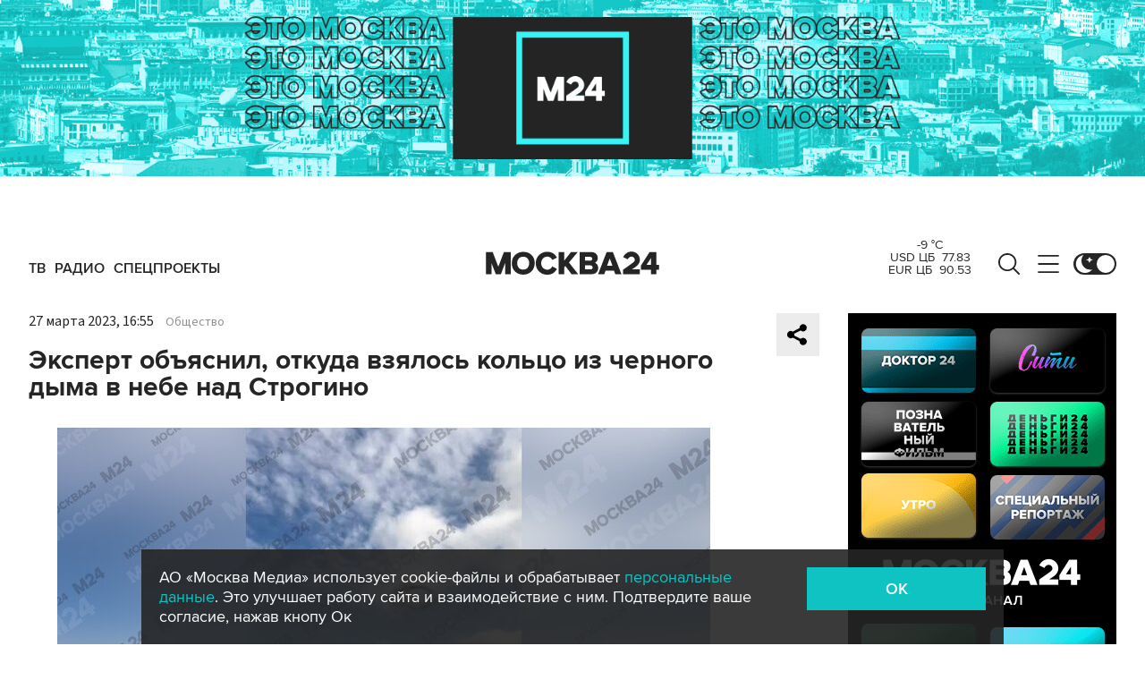

--- FILE ---
content_type: application/javascript;charset=utf-8
request_url: https://smi2.ru/data/js/92880.js
body_size: 3583
content:
function _jsload(src){var sc=document.createElement("script");sc.type="text/javascript";sc.async=true;sc.src=src;var s=document.getElementsByTagName("script")[0];s.parentNode.insertBefore(sc,s);};(function(){document.getElementById("unit_92880").innerHTML="<style>.container-92880-desktop { margin: 20px 20px 20px 0; } .container-92880-desktop .container-92880__header { height: 22px; overflow: hidden; text-align: left; } .container-92880-desktop .container-92880__header-logo { display: inline-block; vertical-align: top; height: 22px; width: auto; border: none; } .container-92880-desktop .zen-container { /* overflow: initial; */ height: 320px; } .container-92880-desktop .zen-container .list-container { padding: 15px 0; } .container-92880-desktop .zen-container .list-container-item { width: 212px; height: 300px; margin-right: 10px; border-radius: 4px; will-change: box-shadow; transition: box-shadow .8s; } .container-92880-desktop .zen-container .list-container-item:hover { -webkit-box-shadow: 0 0 6px 0 rgba(0, 0, 0, 0.2), 0 4px 10px 0 rgba(0, 0, 0, 0.5); box-shadow: 0 0 6px 0 rgba(0, 0, 0, 0.2), 0 4px 10px 0 rgba(0, 0, 0, 0.5); } .container-92880-desktop .zen-container .list-container-item>div { width: 100%; height: 100%; } .container-92880-desktop .container-92880__image-wrap { height: 100%; position: relative; overflow: hidden; } .container-92880-desktop .container-92880__link { text-decoration: none; } .container-92880-desktop .container-92880__image { border: none; position: absolute; top: 0; left: 0; right: 0; bottom: 0; background-repeat: no-repeat; background-position: center center; background-size: cover; height: 100%; will-change: opacity; opacity: 1; -webkit-transition: opacity 0.3s; transition: opacity 0.3s; } .container-92880-desktop .container-92880__image-lazy { opacity: 0; } .container-92880-desktop .container-92880__content { position: absolute; bottom: 0; left: 0; right: 0; } .container-92880-desktop .container-92880__title { font-family: Arial, sans-serif; font-size: 16px; line-height: 19px; font-weight: 700; background: -webkit-gradient(linear, left bottom, left top, from(#000), to(rgba(0, 0, 0, 0))) !important; background: linear-gradient(0deg, #000, rgba(0, 0, 0, 0)) !important; padding: 60px 15px 15px; color: #fff !important; } /* nav */ .container-92880-desktop .zen-container .left-button .arrow, .container-92880-desktop .zen-container .right-button .arrow { position: relative; background: transparent; } .container-92880-desktop .zen-container .left-button .arrow:after, .container-92880-desktop .zen-container .right-button .arrow:after { content: ''; position: absolute; bottom: 7px; border: 9px solid transparent; } .container-92880-desktop .zen-container .right-button .arrow:after { left: 12px; border-left: 12px solid #000; } .container-92880-desktop .zen-container .left-button .arrow:after { left: 0; border-right: 12px solid #000; } @media (max-width: 720px) { .container-92880-desktop { margin-right: 0; } } /* mobile */ .container-92880-mobile-2 { margin: 20px 0; } .container-92880-mobile-2 a { border: 0 !important; } .container-92880-mobile-2 .container-92880__header { margin-bottom: 15px; height: 20px; overflow: hidden; text-align: left; position: relative; } .container-92880-mobile-2 .container-92880__header-logo { display: inline-block; vertical-align: top; height: 20px !important; width: auto; } .container-92880-mobile-2 .list-container { font-size: 0; display: -webkit-box; display: -ms-flexbox; display: flex; -ms-flex-wrap: wrap; flex-wrap: wrap; } .container-92880-mobile-2 .list-container-item { display: inline-block; vertical-align: top; width: 100%; -webkit-box-sizing: border-box; box-sizing: border-box; margin-bottom: 15px; } .container-92880-mobile-2 .container-92880__link { display: block; margin: 0; padding: 0; text-decoration: none; overflow: hidden; } .container-92880-mobile-2 .container-92880__img-wrap { width: 100%; height: 0; padding-top: 65%; position: relative; display: none; } .container-92880-mobile-2 .container-92880__img { display: block; border: none; position: absolute; top: 0px; left: 0px; right: 0px; bottom: 0px; background-repeat: no-repeat; background-position: center center; background-size: cover; } .container-92880-mobile-2 .container-92880__title { font-size: 16px; line-height: 1.5; font-weight: 700; color: #000; letter-spacing: .2px; text-align: left; word-wrap: break-word; overflow: hidden; } .container-92880-mobile-2 .container-92880__title:hover { /* color: #595959; */ } .container-92880-mobile-2 .container-92880__title:before { content: ''; display: inline-block; vertical-align: top; width: 20px; height: 20px; margin-right: 4px; background-size: cover; background-position: center; background-repeat: no-repeat; background-image: url('//static.smi2.net/static/blocks/img/emoji/zap.svg'); } /* dark theme */ .dark-theme .container-92880-mobile-2 .container-92880__title { color: #ececec; } /* mobile fire + text */ .container-92880-mobile-3 { margin: 20px 0; padding: 20px; border-radius: 10px; background-color: #F7F9FB; } .container-92880-mobile-3 .container-92880__header { margin-bottom: 15px; text-align: right; } .container-92880-mobile-3 .container-92880__header-text { display: inline-block; font-size: 16px; line-height: 22px; color: #EB3423; } .container-92880-mobile-3 .container-92880__header-text:before { content: '\\26A1'; display: inline-block; vertical-align: top; float: left; margin-right: 5px; } .container-92880-mobile-3 .container-92880__header-logo { display: inline-block; vertical-align: top; height: 22px !important; width: auto; } .container-92880-mobile-3 .list-container { font-size: 0; } .container-92880-mobile-3 .list-container-item { display: inline-block; vertical-align: top; width: 100%; -webkit-box-sizing: border-box; box-sizing: border-box; margin-bottom: 15px; } .container-92880-mobile-3 .list-container-item:last-child { margin-bottom: 0; } .container-92880-mobile-3 .container-92880__link { display: block; margin: 0; padding: 0; text-decoration: none; overflow: hidden; } .container-92880-mobile-3 .container-92880__img { display: block; border: none; width: 100%; margin-bottom: 5px; display: none; } .container-92880-mobile-3 .container-92880__title { font-family: Arial, sans-serif; font-size: 15px; line-height: 20px; font-weight: bold; color: #000; text-align: left; word-wrap: break-word; overflow: hidden; } .container-92880-mobile-3 .container-92880__title:hover { /* text-decoration: underline; */ /* color: #000; */ } .container-92880-mobile-3 .container-92880__title:before { content: '\\01F525'; display: inline-block; vertical-align: top; float: left; margin-right: 5px; } /* dark theme */ .dark-theme .container-92880-mobile-3 { background-color: #333; } .dark-theme .container-92880-mobile-3 .container-92880__title { color: #ececec; } /* mobile dots + text */ .container-92880-mobile-4 { padding: 25px; background-color: #F7F9FB; border-radius: 20px; } .container-92880-mobile-4 .container-92880__header { margin-bottom: 15px; max-height: 20px; overflow: hidden; text-align: right; } .container-92880-mobile-4 .container-92880__header-logo { display: inline-block; vertical-align: top; height: 20px !important; width: auto; } .container-92880-mobile-4 .list-container { font-size: 0; } .container-92880-mobile-4 .list-container-item { display: inline-block; vertical-align: top; width: 100%; -webkit-box-sizing: border-box; box-sizing: border-box; margin-bottom: 15px; } .container-92880-mobile-4 .list-container-item:last-child { margin-bottom: 0; } .container-92880-mobile-4 .container-92880__link { display: -webkit-box; display: -ms-flexbox; display: flex; -webkit-box-align: center; -ms-flex-align: center; align-items: center; margin: 0; padding: 0; text-decoration: none; } .container-92880-mobile-4 .container-92880__icon { width: 20px; min-width: 20px; height: 20px; border-radius: 50%; margin-right: 20px; background-color: #FF2C26; -webkit-animation-name: container-92880-mobile-4-pulse; animation-name: container-92880-mobile-4-pulse; -webkit-animation-duration: 1s; animation-duration: 1s; -webkit-animation-iteration-count: infinite; animation-iteration-count: infinite; -webkit-animation-direction: alternate; animation-direction: alternate; -webkit-animation-timing-function: ease-out; animation-timing-function: ease-out; } .container-92880-mobile-4 .container-92880__title { font-family: Arial, sans-serif; font-size: 15px; line-height: 20px; font-weight: bold; color: #000; text-align: left; word-wrap: break-word; overflow: hidden; } .container-92880-mobile-4 .container-92880__title:hover { /* text-decoration: underline; */ /* color: #000; */ } @-webkit-keyframes container-92880-mobile-4-pulse { from { -webkit-transform: scale(1); transform: scale(1); } to { -webkit-transform: scale(1.2); transform: scale(1.2); } } @keyframes container-92880-mobile-4-pulse { from { -webkit-transform: scale(1); transform: scale(1); } to { -webkit-transform: scale(1.2); transform: scale(1.2); } } /* dark theme */ .dark-theme .container-92880-mobile-4 { background-color: #333; } .dark-theme .container-92880-mobile-4 .container-92880__title { color: #ececec; }</style>";var cb=function(){var clickTracking = "";/* определение мобильных устройств */ function isMobile() { if (navigator.userAgent.match(/(iPhone|iPod|iPad|Android|playbook|silk|BlackBerry|BB10|Windows Phone|Tizen|Bada|webOS|IEMobile|Opera Mini|Symbian|HTC_|Fennec|WP7|WP8)/i)) { return true; } return false; } var parent_element = JsAPI.Dom.getElement("unit_92880"); parent_element.removeAttribute('id'); var a = parent_element.querySelector('a'); if (a) parent_element.removeChild(a); var container = JsAPI.Dom.createDom('div', 'container-92880', JsAPI.Dom.createDom('div', 'container-92880__header', [ JsAPI.Dom.createDom('a', { 'class': 'container-92880__header-logo-link', 'href': 'https://smi2.ru/', 'target': '_blank', 'rel': 'noopener noreferrer nofollow' }, JsAPI.Dom.createDom('img', { 'class': 'container-92880__header-logo', 'src': '//static.smi2.net/static/logo/smi2.svg', 'alt': 'СМИ2' })) ])); JsAPI.Dom.appendChild(parent_element, container); var opt_fields = JsAPI.Dao.NewsField.TITLE | JsAPI.Dao.NewsField.IMAGE; function zenBlockRender(block_id) { /* lazyload */ var lazyImageOptions = { root: null, threshold: 0, rootMargin: "200px" }; var lazyImageObserver = new IntersectionObserver(function(entries, lazyImageObserver) { JsAPI.Array.forEach(entries, function(entry) { if (entry.isIntersecting) { var lazyImage = entry.target.querySelector('.container-92880__image-lazy'); var url = lazyImage.getAttribute('data-bg'); var image = new Image(); image.onload = function() { lazyImage.style.backgroundImage = 'url(' + url + ')'; lazyImage.classList.remove('container-92880__image-lazy'); lazyImage.removeAttribute('data-bg'); }; image.src = url; lazyImageObserver.unobserve(entry.target); } }); }, lazyImageOptions); var itemContentRenderer = function(parent, model, index) { var url = model['url']; var image = model['image']; var title = model['title']; var child; JsAPI.Dom.appendChild(parent, child = JsAPI.Dom.createDom('div')); JsAPI.Dom.appendChild(child, JsAPI.Dom.createDom('a', { 'class': 'container-92880__link', 'href': url, 'target': '_blank', 'rel': 'noopener noreferrer nofollow', }, [ JsAPI.Dom.createDom('div', 'container-92880__image-wrap', [ JsAPI.Dom.createDom('div', { 'class': 'container-92880__image container-92880__image-lazy', 'data-bg': image }) ]), JsAPI.Dom.createDom('div', 'container-92880__content', JsAPI.Dom.createDom('div', 'container-92880__title', title)), ])); lazyImageObserver.observe(child); }; JsAPI.Ui.ZenBlock({ 'block_type': JsAPI.Ui.BlockType.NEWS, 'page_size': 10, 'max_page_count': Infinity, 'parent_element': container, 'item_content_renderer': itemContentRenderer, 'block_id': block_id, 'fields': opt_fields, 'click_tracking': undefined, }, function(block) {}, function(reason) { console.error('Error:', reason); }); } function zapTextBlockRender(block_id) { var item_content_renderer = function(parent, model, index) { JsAPI.Dom.appendChild(parent, JsAPI.Dom.createDom('div', undefined, [ JsAPI.Dom.createDom('a', { 'class': 'container-92880__link', 'href': model['url'], 'target': '_blank', 'rel': 'noopener noreferrer nofollow' }, [ JsAPI.Dom.createDom('div', 'container-92880__img-wrap', JsAPI.Dom.createDom('div', { 'class': 'container-92880__img', 'style': 'background-image: url(' + model['image'] + ')' })), JsAPI.Dom.createDom('div', 'container-92880__title', model['title']) ]) ])); }; JsAPI.Ui.ListBlock({ 'page_size': 5, 'max_page_count': 1, 'parent_element': container, 'properties': undefined, 'item_content_renderer': item_content_renderer, 'block_id': block_id, 'fields': opt_fields }, function(block) {}, function(reason) {}); } function fireTextBlockRender(block_id) { var item_content_renderer = function(parent, model, index) { JsAPI.Dom.appendChild(parent, JsAPI.Dom.createDom('div', undefined, [ JsAPI.Dom.createDom('a', { 'class': 'container-92880__link', 'href': model['url'], 'target': '_blank', 'rel': 'noopener noreferrer nofollow' }, [ JsAPI.Dom.createDom('div', 'container-92880__img-wrap', JsAPI.Dom.createDom('img', { 'class': 'container-92880__img', 'src': model['image'] })), JsAPI.Dom.createDom('div', 'container-92880__title', model['title']) ]) ])); }; var header = container.querySelector('.container-92880__header'); header.innerHTML = ''; JsAPI.Dom.appendChild(header, JsAPI.Dom.createDom('span', 'container-92880__header-text', 'Читают сегодня')); JsAPI.Ui.ListBlock({ 'page_size': 5, 'max_page_count': 1, 'parent_element': container, 'properties': undefined, 'item_content_renderer': item_content_renderer, 'block_id': block_id, 'fields': opt_fields }, function(block) {}, function(reason) {}); } function dotsTextBlockRender(block_id) { var item_content_renderer = function(parent, model, index) { JsAPI.Dom.appendChild(parent, JsAPI.Dom.createDom('div', undefined, [ JsAPI.Dom.createDom('a', { 'class': 'container-92880__link', 'href': model['url'], 'target': '_blank', 'rel': 'noopener noreferrer nofollow' }, [ JsAPI.Dom.createDom('div', 'container-92880__icon'), JsAPI.Dom.createDom('div', 'container-92880__title', model['title']) ]) ])); }; JsAPI.Ui.ListBlock({ 'page_size': 5, 'max_page_count': 1, 'parent_element': container, 'properties': undefined, 'item_content_renderer': item_content_renderer, 'block_id': block_id, 'fields': opt_fields }, function(block) {}, function(reason) {}); } var random = Math.random(); if (isMobile()) { /* if (random < 0.33) { container.classList.add('container-92880-mobile-3'); fireTextBlockRender(102832); } else if (random >= 0.33 && random < 0.66) { container.classList.add('container-92880-mobile-2'); zapTextBlockRender(102625); } else { container.classList.add('container-92880-mobile-4'); dotsTextBlockRender(102846); } */ container.classList.add('container-92880-mobile-2'); zapTextBlockRender(102625); } else { container.classList.add('container-92880-desktop'); zenBlockRender(92880); }};if(!window.jsapi){window.jsapi=[];_jsload("//static.smi2.net/static/jsapi/jsapi.v5.25.25.ru_RU.js");}window.jsapi.push(cb);}());/* StatMedia */(function(w,d,c){(w[c]=w[c]||[]).push(function(){try{w.statmedia35465=new StatMedia({"id":35465,"user_id":null,"user_datetime":1768633582038,"session_id":null,"gen_datetime":1768633582039});}catch(e){}});if(!window.__statmedia){var p=d.createElement('script');p.type='text/javascript';p.async=true;p.src='https://cdnjs.smi2.ru/sm.js';var s=d.getElementsByTagName('script')[0];s.parentNode.insertBefore(p,s);}})(window,document,'__statmedia_callbacks');/* /StatMedia */

--- FILE ---
content_type: application/javascript
request_url: https://smi2.ru/counter/settings?payload=CImVAjokYTgxMzRhNTAtZTgzYS00ODhmLWExMzItNWQ5Y2I0YzE0ZGFk&cb=_callbacks____0mkhyrr6o
body_size: 1521
content:
_callbacks____0mkhyrr6o("[base64]");